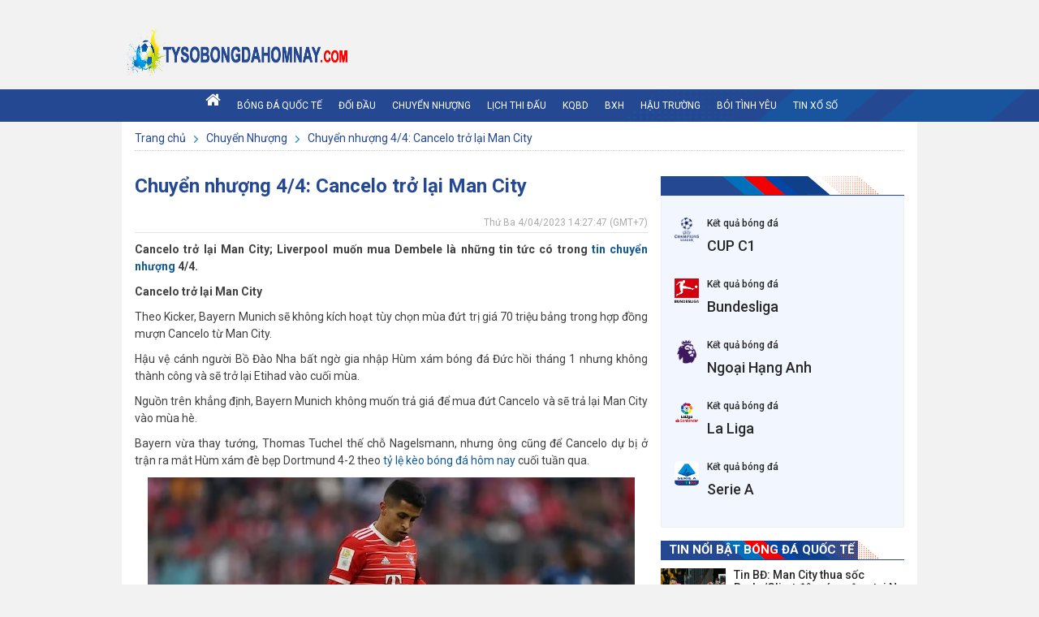

--- FILE ---
content_type: text/html; charset=UTF-8
request_url: https://tysobongdahomnay.com/chuyen-nhuong-4-4-cancelo-tro-lai-man-city/
body_size: 13305
content:
﻿
<!doctype html>
<html lang="vi">
<head>
	<meta charset="UTF-8">
	<meta name="viewport" content="width=device-width, initial-scale=1">
	<link rel="profile" href="https://gmpg.org/xfn/11">

	<link href="https://fonts.googleapis.com/css?family=Roboto:300,300i,400,400i,500,500i,700,700i,900,900i&amp;subset=vietnamese&display=swap" rel="stylesheet">
	<link type="text/css" rel="stylesheet" href="https://tysobongdahomnay.com/wp-content/themes/bongdaxoso/css/fonts-awesome/font-awesome.min.css">
	<link type="text/css" rel="stylesheet" href="https://tysobongdahomnay.com/wp-content/themes/bongdaxoso/css/fonts-thethao/style.css">
	<link type="text/css" rel="stylesheet" href="https://tysobongdahomnay.com/wp-content/themes/bongdaxoso/css/global.css">
	<link type="text/css" rel="stylesheet" href="https://tysobongdahomnay.com/wp-content/themes/bongdaxoso/css/private.css">
	<link type="text/css" rel="stylesheet" href="https://tysobongdahomnay.com/wp-content/themes/bongdaxoso/css/update_style.css">
	<link type="text/css" rel="stylesheet" href="https://tysobongdahomnay.com/wp-content/themes/bongdaxoso/css/responsive.css">
	<link type="text/css" rel="stylesheet" href="https://tysobongdahomnay.com/wp-content/themes/bongdaxoso/css/animate/animate.css">
	<link type="text/css" rel="stylesheet" href="https://tysobongdahomnay.com/wp-content/themes/bongdaxoso/css/element/elementa697.css">
	<link type="text/css" rel="stylesheet" href="https://tysobongdahomnay.com/wp-content/themes/bongdaxoso/css/custom.css">
	
	<script async src="https://tysobongdahomnay.com/wp-content/themes/bongdaxoso/js/jquery-1.12.4.min.js"></script>
	<script async src="https://tysobongdahomnay.com/wp-content/themes/bongdaxoso/js/jquery-3.4.1.min.js" type="text/javascript"></script> 
	<script>
  if (document.location.protocol != "https:") {
	  document.location = document.URL.replace(/^http:/i, "https:");
  }
  </script>
	<meta name='robots' content='index, follow, max-snippet:-1, max-image-preview:large, max-video-preview:-1' />
	<style>img:is([sizes="auto" i], [sizes^="auto," i]) { contain-intrinsic-size: 3000px 1500px }</style>
	
	<!-- This site is optimized with the Yoast SEO Premium plugin v23.6 (Yoast SEO v23.6) - https://yoast.com/wordpress/plugins/seo/ -->
	<title>Chuyển nhượng 4/4: Cancelo trở lại Man City</title>
	<meta name="description" content="Cancelo trở lại Man City; Liverpool muốn mua Dembele là những tin tức có trong tin chuyển nhượng 4/4." />
	<link rel="canonical" href="https://tysobongdahomnay.com/chuyen-nhuong-4-4-cancelo-tro-lai-man-city/" />
	<meta property="og:locale" content="vi_VN" />
	<meta property="og:type" content="article" />
	<meta property="og:title" content="Chuyển nhượng 4/4: Cancelo trở lại Man City" />
	<meta property="og:description" content="Cancelo trở lại Man City; Liverpool muốn mua Dembele là những tin tức có trong tin chuyển nhượng 4/4." />
	<meta property="og:url" content="https://tysobongdahomnay.com/chuyen-nhuong-4-4-cancelo-tro-lai-man-city/" />
	<meta property="og:site_name" content="Tỷ số bóng đá 24h - Xem LiveScore trực tuyến hôm nay" />
	<meta property="article:published_time" content="2023-04-04T07:27:47+00:00" />
	<meta property="article:modified_time" content="2023-04-04T08:13:34+00:00" />
<meta property="og:image:secure_url" content="https://tysobongdahomnay.com/wp-content/uploads/2023/04/chuyen-nhuong-4-4-cancelo-tro-lai-man-city.jpg" />
	<meta property="og:image" content="https://tysobongdahomnay.com/wp-content/uploads/2023/04/chuyen-nhuong-4-4-cancelo-tro-lai-man-city.jpg" />
	<meta property="og:image:width" content="600" />
	<meta property="og:image:height" content="450" />
	<meta property="og:image:type" content="image/jpeg" />
	<meta name="author" content="liendt" />
	<meta name="twitter:card" content="summary_large_image" />
	<meta name="twitter:label1" content="Được viết bởi" />
	<meta name="twitter:data1" content="liendt" />
	<meta name="twitter:label2" content="Ước tính thời gian đọc" />
	<meta name="twitter:data2" content="3 phút" />
	<script type="application/ld+json" class="yoast-schema-graph">{"@context":"https://schema.org","@graph":[{"@type":"Article","@id":"https://tysobongdahomnay.com/chuyen-nhuong-4-4-cancelo-tro-lai-man-city/#article","isPartOf":{"@id":"https://tysobongdahomnay.com/chuyen-nhuong-4-4-cancelo-tro-lai-man-city/"},"author":{"name":"liendt","@id":"https://tysobongdahomnay.com/#/schema/person/53eedd3d2df36cc84c43c4e8a0573764"},"headline":"Chuyển nhượng 4/4: Cancelo trở lại Man City","datePublished":"2023-04-04T07:27:47+00:00","dateModified":"2023-04-04T08:13:34+00:00","mainEntityOfPage":{"@id":"https://tysobongdahomnay.com/chuyen-nhuong-4-4-cancelo-tro-lai-man-city/"},"wordCount":643,"publisher":{"@id":"https://tysobongdahomnay.com/#organization"},"image":{"@id":"https://tysobongdahomnay.com/chuyen-nhuong-4-4-cancelo-tro-lai-man-city/#primaryimage"},"thumbnailUrl":"https://tysobongdahomnay.com/wp-content/uploads/2023/04/chuyen-nhuong-4-4-cancelo-tro-lai-man-city.jpg","articleSection":["Chuyển Nhượng"],"inLanguage":"vi"},{"@type":"WebPage","@id":"https://tysobongdahomnay.com/chuyen-nhuong-4-4-cancelo-tro-lai-man-city/","url":"https://tysobongdahomnay.com/chuyen-nhuong-4-4-cancelo-tro-lai-man-city/","name":"Chuyển nhượng 4/4: Cancelo trở lại Man City","isPartOf":{"@id":"https://tysobongdahomnay.com/#website"},"primaryImageOfPage":{"@id":"https://tysobongdahomnay.com/chuyen-nhuong-4-4-cancelo-tro-lai-man-city/#primaryimage"},"image":{"@id":"https://tysobongdahomnay.com/chuyen-nhuong-4-4-cancelo-tro-lai-man-city/#primaryimage"},"thumbnailUrl":"https://tysobongdahomnay.com/wp-content/uploads/2023/04/chuyen-nhuong-4-4-cancelo-tro-lai-man-city.jpg","datePublished":"2023-04-04T07:27:47+00:00","dateModified":"2023-04-04T08:13:34+00:00","description":"Cancelo trở lại Man City; Liverpool muốn mua Dembele là những tin tức có trong tin chuyển nhượng 4/4.","breadcrumb":{"@id":"https://tysobongdahomnay.com/chuyen-nhuong-4-4-cancelo-tro-lai-man-city/#breadcrumb"},"inLanguage":"vi","potentialAction":[{"@type":"ReadAction","target":["https://tysobongdahomnay.com/chuyen-nhuong-4-4-cancelo-tro-lai-man-city/"]}]},{"@type":"ImageObject","inLanguage":"vi","@id":"https://tysobongdahomnay.com/chuyen-nhuong-4-4-cancelo-tro-lai-man-city/#primaryimage","url":"https://tysobongdahomnay.com/wp-content/uploads/2023/04/chuyen-nhuong-4-4-cancelo-tro-lai-man-city.jpg","contentUrl":"https://tysobongdahomnay.com/wp-content/uploads/2023/04/chuyen-nhuong-4-4-cancelo-tro-lai-man-city.jpg","width":600,"height":450,"caption":"Chuyển nhượng 4/4: Cancelo trở lại Man City"},{"@type":"BreadcrumbList","@id":"https://tysobongdahomnay.com/chuyen-nhuong-4-4-cancelo-tro-lai-man-city/#breadcrumb","itemListElement":[{"@type":"ListItem","position":1,"name":"Home","item":"https://tysobongdahomnay.com/"},{"@type":"ListItem","position":2,"name":"Chuyển nhượng 4/4: Cancelo trở lại Man City"}]},{"@type":"WebSite","@id":"https://tysobongdahomnay.com/#website","url":"https://tysobongdahomnay.com/","name":"Tỷ số bóng đá 24h - Xem LiveScore trực tuyến hôm nay","description":"Tỷ số bóng đá trực tuyến hôm nay nhanh nhất","publisher":{"@id":"https://tysobongdahomnay.com/#organization"},"potentialAction":[{"@type":"SearchAction","target":{"@type":"EntryPoint","urlTemplate":"https://tysobongdahomnay.com/?s={search_term_string}"},"query-input":{"@type":"PropertyValueSpecification","valueRequired":true,"valueName":"search_term_string"}}],"inLanguage":"vi"},{"@type":"Organization","@id":"https://tysobongdahomnay.com/#organization","name":"Tysobongdahomnay","url":"https://tysobongdahomnay.com/","logo":{"@type":"ImageObject","inLanguage":"vi","@id":"https://tysobongdahomnay.com/#/schema/logo/image/","url":"https://tysobongdahomnay.com/wp-content/uploads/2021/08/TY-SO-BONG-DA-HOM-NAY.jpg","contentUrl":"https://tysobongdahomnay.com/wp-content/uploads/2021/08/TY-SO-BONG-DA-HOM-NAY.jpg","width":600,"height":400,"caption":"Tysobongdahomnay"},"image":{"@id":"https://tysobongdahomnay.com/#/schema/logo/image/"}},{"@type":"Person","@id":"https://tysobongdahomnay.com/#/schema/person/53eedd3d2df36cc84c43c4e8a0573764","name":"liendt","image":{"@type":"ImageObject","inLanguage":"vi","@id":"https://tysobongdahomnay.com/#/schema/person/image/","url":"https://secure.gravatar.com/avatar/43883a76fe3bb771221d18813a92eaf2?s=96&d=mm&r=g","contentUrl":"https://secure.gravatar.com/avatar/43883a76fe3bb771221d18813a92eaf2?s=96&d=mm&r=g","caption":"liendt"}}]}</script>
	<!-- / Yoast SEO Premium plugin. -->


<script>
window._wpemojiSettings = {"baseUrl":"https:\/\/s.w.org\/images\/core\/emoji\/15.0.3\/72x72\/","ext":".png","svgUrl":"https:\/\/s.w.org\/images\/core\/emoji\/15.0.3\/svg\/","svgExt":".svg","source":{"concatemoji":"https:\/\/tysobongdahomnay.com\/wp-includes\/js\/wp-emoji-release.min.js?ver=6.7.4"}};
/*! This file is auto-generated */
!function(i,n){var o,s,e;function c(e){try{var t={supportTests:e,timestamp:(new Date).valueOf()};sessionStorage.setItem(o,JSON.stringify(t))}catch(e){}}function p(e,t,n){e.clearRect(0,0,e.canvas.width,e.canvas.height),e.fillText(t,0,0);var t=new Uint32Array(e.getImageData(0,0,e.canvas.width,e.canvas.height).data),r=(e.clearRect(0,0,e.canvas.width,e.canvas.height),e.fillText(n,0,0),new Uint32Array(e.getImageData(0,0,e.canvas.width,e.canvas.height).data));return t.every(function(e,t){return e===r[t]})}function u(e,t,n){switch(t){case"flag":return n(e,"\ud83c\udff3\ufe0f\u200d\u26a7\ufe0f","\ud83c\udff3\ufe0f\u200b\u26a7\ufe0f")?!1:!n(e,"\ud83c\uddfa\ud83c\uddf3","\ud83c\uddfa\u200b\ud83c\uddf3")&&!n(e,"\ud83c\udff4\udb40\udc67\udb40\udc62\udb40\udc65\udb40\udc6e\udb40\udc67\udb40\udc7f","\ud83c\udff4\u200b\udb40\udc67\u200b\udb40\udc62\u200b\udb40\udc65\u200b\udb40\udc6e\u200b\udb40\udc67\u200b\udb40\udc7f");case"emoji":return!n(e,"\ud83d\udc26\u200d\u2b1b","\ud83d\udc26\u200b\u2b1b")}return!1}function f(e,t,n){var r="undefined"!=typeof WorkerGlobalScope&&self instanceof WorkerGlobalScope?new OffscreenCanvas(300,150):i.createElement("canvas"),a=r.getContext("2d",{willReadFrequently:!0}),o=(a.textBaseline="top",a.font="600 32px Arial",{});return e.forEach(function(e){o[e]=t(a,e,n)}),o}function t(e){var t=i.createElement("script");t.src=e,t.defer=!0,i.head.appendChild(t)}"undefined"!=typeof Promise&&(o="wpEmojiSettingsSupports",s=["flag","emoji"],n.supports={everything:!0,everythingExceptFlag:!0},e=new Promise(function(e){i.addEventListener("DOMContentLoaded",e,{once:!0})}),new Promise(function(t){var n=function(){try{var e=JSON.parse(sessionStorage.getItem(o));if("object"==typeof e&&"number"==typeof e.timestamp&&(new Date).valueOf()<e.timestamp+604800&&"object"==typeof e.supportTests)return e.supportTests}catch(e){}return null}();if(!n){if("undefined"!=typeof Worker&&"undefined"!=typeof OffscreenCanvas&&"undefined"!=typeof URL&&URL.createObjectURL&&"undefined"!=typeof Blob)try{var e="postMessage("+f.toString()+"("+[JSON.stringify(s),u.toString(),p.toString()].join(",")+"));",r=new Blob([e],{type:"text/javascript"}),a=new Worker(URL.createObjectURL(r),{name:"wpTestEmojiSupports"});return void(a.onmessage=function(e){c(n=e.data),a.terminate(),t(n)})}catch(e){}c(n=f(s,u,p))}t(n)}).then(function(e){for(var t in e)n.supports[t]=e[t],n.supports.everything=n.supports.everything&&n.supports[t],"flag"!==t&&(n.supports.everythingExceptFlag=n.supports.everythingExceptFlag&&n.supports[t]);n.supports.everythingExceptFlag=n.supports.everythingExceptFlag&&!n.supports.flag,n.DOMReady=!1,n.readyCallback=function(){n.DOMReady=!0}}).then(function(){return e}).then(function(){var e;n.supports.everything||(n.readyCallback(),(e=n.source||{}).concatemoji?t(e.concatemoji):e.wpemoji&&e.twemoji&&(t(e.twemoji),t(e.wpemoji)))}))}((window,document),window._wpemojiSettings);
</script>
<style id='wp-emoji-styles-inline-css'>

	img.wp-smiley, img.emoji {
		display: inline !important;
		border: none !important;
		box-shadow: none !important;
		height: 1em !important;
		width: 1em !important;
		margin: 0 0.07em !important;
		vertical-align: -0.1em !important;
		background: none !important;
		padding: 0 !important;
	}
</style>
<link rel='stylesheet' id='wp-block-library-css' href='https://tysobongdahomnay.com/wp-includes/css/dist/block-library/style.min.css?ver=6.7.4' media='all' />
<style id='classic-theme-styles-inline-css'>
/*! This file is auto-generated */
.wp-block-button__link{color:#fff;background-color:#32373c;border-radius:9999px;box-shadow:none;text-decoration:none;padding:calc(.667em + 2px) calc(1.333em + 2px);font-size:1.125em}.wp-block-file__button{background:#32373c;color:#fff;text-decoration:none}
</style>
<style id='global-styles-inline-css'>
:root{--wp--preset--aspect-ratio--square: 1;--wp--preset--aspect-ratio--4-3: 4/3;--wp--preset--aspect-ratio--3-4: 3/4;--wp--preset--aspect-ratio--3-2: 3/2;--wp--preset--aspect-ratio--2-3: 2/3;--wp--preset--aspect-ratio--16-9: 16/9;--wp--preset--aspect-ratio--9-16: 9/16;--wp--preset--color--black: #000000;--wp--preset--color--cyan-bluish-gray: #abb8c3;--wp--preset--color--white: #ffffff;--wp--preset--color--pale-pink: #f78da7;--wp--preset--color--vivid-red: #cf2e2e;--wp--preset--color--luminous-vivid-orange: #ff6900;--wp--preset--color--luminous-vivid-amber: #fcb900;--wp--preset--color--light-green-cyan: #7bdcb5;--wp--preset--color--vivid-green-cyan: #00d084;--wp--preset--color--pale-cyan-blue: #8ed1fc;--wp--preset--color--vivid-cyan-blue: #0693e3;--wp--preset--color--vivid-purple: #9b51e0;--wp--preset--gradient--vivid-cyan-blue-to-vivid-purple: linear-gradient(135deg,rgba(6,147,227,1) 0%,rgb(155,81,224) 100%);--wp--preset--gradient--light-green-cyan-to-vivid-green-cyan: linear-gradient(135deg,rgb(122,220,180) 0%,rgb(0,208,130) 100%);--wp--preset--gradient--luminous-vivid-amber-to-luminous-vivid-orange: linear-gradient(135deg,rgba(252,185,0,1) 0%,rgba(255,105,0,1) 100%);--wp--preset--gradient--luminous-vivid-orange-to-vivid-red: linear-gradient(135deg,rgba(255,105,0,1) 0%,rgb(207,46,46) 100%);--wp--preset--gradient--very-light-gray-to-cyan-bluish-gray: linear-gradient(135deg,rgb(238,238,238) 0%,rgb(169,184,195) 100%);--wp--preset--gradient--cool-to-warm-spectrum: linear-gradient(135deg,rgb(74,234,220) 0%,rgb(151,120,209) 20%,rgb(207,42,186) 40%,rgb(238,44,130) 60%,rgb(251,105,98) 80%,rgb(254,248,76) 100%);--wp--preset--gradient--blush-light-purple: linear-gradient(135deg,rgb(255,206,236) 0%,rgb(152,150,240) 100%);--wp--preset--gradient--blush-bordeaux: linear-gradient(135deg,rgb(254,205,165) 0%,rgb(254,45,45) 50%,rgb(107,0,62) 100%);--wp--preset--gradient--luminous-dusk: linear-gradient(135deg,rgb(255,203,112) 0%,rgb(199,81,192) 50%,rgb(65,88,208) 100%);--wp--preset--gradient--pale-ocean: linear-gradient(135deg,rgb(255,245,203) 0%,rgb(182,227,212) 50%,rgb(51,167,181) 100%);--wp--preset--gradient--electric-grass: linear-gradient(135deg,rgb(202,248,128) 0%,rgb(113,206,126) 100%);--wp--preset--gradient--midnight: linear-gradient(135deg,rgb(2,3,129) 0%,rgb(40,116,252) 100%);--wp--preset--font-size--small: 13px;--wp--preset--font-size--medium: 20px;--wp--preset--font-size--large: 36px;--wp--preset--font-size--x-large: 42px;--wp--preset--spacing--20: 0.44rem;--wp--preset--spacing--30: 0.67rem;--wp--preset--spacing--40: 1rem;--wp--preset--spacing--50: 1.5rem;--wp--preset--spacing--60: 2.25rem;--wp--preset--spacing--70: 3.38rem;--wp--preset--spacing--80: 5.06rem;--wp--preset--shadow--natural: 6px 6px 9px rgba(0, 0, 0, 0.2);--wp--preset--shadow--deep: 12px 12px 50px rgba(0, 0, 0, 0.4);--wp--preset--shadow--sharp: 6px 6px 0px rgba(0, 0, 0, 0.2);--wp--preset--shadow--outlined: 6px 6px 0px -3px rgba(255, 255, 255, 1), 6px 6px rgba(0, 0, 0, 1);--wp--preset--shadow--crisp: 6px 6px 0px rgba(0, 0, 0, 1);}:where(.is-layout-flex){gap: 0.5em;}:where(.is-layout-grid){gap: 0.5em;}body .is-layout-flex{display: flex;}.is-layout-flex{flex-wrap: wrap;align-items: center;}.is-layout-flex > :is(*, div){margin: 0;}body .is-layout-grid{display: grid;}.is-layout-grid > :is(*, div){margin: 0;}:where(.wp-block-columns.is-layout-flex){gap: 2em;}:where(.wp-block-columns.is-layout-grid){gap: 2em;}:where(.wp-block-post-template.is-layout-flex){gap: 1.25em;}:where(.wp-block-post-template.is-layout-grid){gap: 1.25em;}.has-black-color{color: var(--wp--preset--color--black) !important;}.has-cyan-bluish-gray-color{color: var(--wp--preset--color--cyan-bluish-gray) !important;}.has-white-color{color: var(--wp--preset--color--white) !important;}.has-pale-pink-color{color: var(--wp--preset--color--pale-pink) !important;}.has-vivid-red-color{color: var(--wp--preset--color--vivid-red) !important;}.has-luminous-vivid-orange-color{color: var(--wp--preset--color--luminous-vivid-orange) !important;}.has-luminous-vivid-amber-color{color: var(--wp--preset--color--luminous-vivid-amber) !important;}.has-light-green-cyan-color{color: var(--wp--preset--color--light-green-cyan) !important;}.has-vivid-green-cyan-color{color: var(--wp--preset--color--vivid-green-cyan) !important;}.has-pale-cyan-blue-color{color: var(--wp--preset--color--pale-cyan-blue) !important;}.has-vivid-cyan-blue-color{color: var(--wp--preset--color--vivid-cyan-blue) !important;}.has-vivid-purple-color{color: var(--wp--preset--color--vivid-purple) !important;}.has-black-background-color{background-color: var(--wp--preset--color--black) !important;}.has-cyan-bluish-gray-background-color{background-color: var(--wp--preset--color--cyan-bluish-gray) !important;}.has-white-background-color{background-color: var(--wp--preset--color--white) !important;}.has-pale-pink-background-color{background-color: var(--wp--preset--color--pale-pink) !important;}.has-vivid-red-background-color{background-color: var(--wp--preset--color--vivid-red) !important;}.has-luminous-vivid-orange-background-color{background-color: var(--wp--preset--color--luminous-vivid-orange) !important;}.has-luminous-vivid-amber-background-color{background-color: var(--wp--preset--color--luminous-vivid-amber) !important;}.has-light-green-cyan-background-color{background-color: var(--wp--preset--color--light-green-cyan) !important;}.has-vivid-green-cyan-background-color{background-color: var(--wp--preset--color--vivid-green-cyan) !important;}.has-pale-cyan-blue-background-color{background-color: var(--wp--preset--color--pale-cyan-blue) !important;}.has-vivid-cyan-blue-background-color{background-color: var(--wp--preset--color--vivid-cyan-blue) !important;}.has-vivid-purple-background-color{background-color: var(--wp--preset--color--vivid-purple) !important;}.has-black-border-color{border-color: var(--wp--preset--color--black) !important;}.has-cyan-bluish-gray-border-color{border-color: var(--wp--preset--color--cyan-bluish-gray) !important;}.has-white-border-color{border-color: var(--wp--preset--color--white) !important;}.has-pale-pink-border-color{border-color: var(--wp--preset--color--pale-pink) !important;}.has-vivid-red-border-color{border-color: var(--wp--preset--color--vivid-red) !important;}.has-luminous-vivid-orange-border-color{border-color: var(--wp--preset--color--luminous-vivid-orange) !important;}.has-luminous-vivid-amber-border-color{border-color: var(--wp--preset--color--luminous-vivid-amber) !important;}.has-light-green-cyan-border-color{border-color: var(--wp--preset--color--light-green-cyan) !important;}.has-vivid-green-cyan-border-color{border-color: var(--wp--preset--color--vivid-green-cyan) !important;}.has-pale-cyan-blue-border-color{border-color: var(--wp--preset--color--pale-cyan-blue) !important;}.has-vivid-cyan-blue-border-color{border-color: var(--wp--preset--color--vivid-cyan-blue) !important;}.has-vivid-purple-border-color{border-color: var(--wp--preset--color--vivid-purple) !important;}.has-vivid-cyan-blue-to-vivid-purple-gradient-background{background: var(--wp--preset--gradient--vivid-cyan-blue-to-vivid-purple) !important;}.has-light-green-cyan-to-vivid-green-cyan-gradient-background{background: var(--wp--preset--gradient--light-green-cyan-to-vivid-green-cyan) !important;}.has-luminous-vivid-amber-to-luminous-vivid-orange-gradient-background{background: var(--wp--preset--gradient--luminous-vivid-amber-to-luminous-vivid-orange) !important;}.has-luminous-vivid-orange-to-vivid-red-gradient-background{background: var(--wp--preset--gradient--luminous-vivid-orange-to-vivid-red) !important;}.has-very-light-gray-to-cyan-bluish-gray-gradient-background{background: var(--wp--preset--gradient--very-light-gray-to-cyan-bluish-gray) !important;}.has-cool-to-warm-spectrum-gradient-background{background: var(--wp--preset--gradient--cool-to-warm-spectrum) !important;}.has-blush-light-purple-gradient-background{background: var(--wp--preset--gradient--blush-light-purple) !important;}.has-blush-bordeaux-gradient-background{background: var(--wp--preset--gradient--blush-bordeaux) !important;}.has-luminous-dusk-gradient-background{background: var(--wp--preset--gradient--luminous-dusk) !important;}.has-pale-ocean-gradient-background{background: var(--wp--preset--gradient--pale-ocean) !important;}.has-electric-grass-gradient-background{background: var(--wp--preset--gradient--electric-grass) !important;}.has-midnight-gradient-background{background: var(--wp--preset--gradient--midnight) !important;}.has-small-font-size{font-size: var(--wp--preset--font-size--small) !important;}.has-medium-font-size{font-size: var(--wp--preset--font-size--medium) !important;}.has-large-font-size{font-size: var(--wp--preset--font-size--large) !important;}.has-x-large-font-size{font-size: var(--wp--preset--font-size--x-large) !important;}
:where(.wp-block-post-template.is-layout-flex){gap: 1.25em;}:where(.wp-block-post-template.is-layout-grid){gap: 1.25em;}
:where(.wp-block-columns.is-layout-flex){gap: 2em;}:where(.wp-block-columns.is-layout-grid){gap: 2em;}
:root :where(.wp-block-pullquote){font-size: 1.5em;line-height: 1.6;}
</style>
<script src="https://tysobongdahomnay.com/wp-includes/js/jquery/jquery.min.js?ver=3.7.1" id="jquery-core-js"></script>
<script src="https://tysobongdahomnay.com/wp-includes/js/jquery/jquery-migrate.min.js?ver=3.4.1" id="jquery-migrate-js"></script>
<link rel="https://api.w.org/" href="https://tysobongdahomnay.com/wp-json/" /><link rel="alternate" title="JSON" type="application/json" href="https://tysobongdahomnay.com/wp-json/wp/v2/posts/3229" /><meta name="generator" content="WordPress 6.7.4" />
<link rel='shortlink' href='https://tysobongdahomnay.com/?p=3229' />
<link rel="alternate" title="oNhúng (JSON)" type="application/json+oembed" href="https://tysobongdahomnay.com/wp-json/oembed/1.0/embed?url=https%3A%2F%2Ftysobongdahomnay.com%2Fchuyen-nhuong-4-4-cancelo-tro-lai-man-city%2F" />
<link rel="alternate" title="oNhúng (XML)" type="text/xml+oembed" href="https://tysobongdahomnay.com/wp-json/oembed/1.0/embed?url=https%3A%2F%2Ftysobongdahomnay.com%2Fchuyen-nhuong-4-4-cancelo-tro-lai-man-city%2F&#038;format=xml" />
<link rel="icon" href="https://tysobongdahomnay.com/wp-content/uploads/2020/11/cropped-tisssssooooooo-32x32.png" sizes="32x32" />
<link rel="icon" href="https://tysobongdahomnay.com/wp-content/uploads/2020/11/cropped-tisssssooooooo-192x192.png" sizes="192x192" />
<link rel="apple-touch-icon" href="https://tysobongdahomnay.com/wp-content/uploads/2020/11/cropped-tisssssooooooo-180x180.png" />
<meta name="msapplication-TileImage" content="https://tysobongdahomnay.com/wp-content/uploads/2020/11/cropped-tisssssooooooo-270x270.png" />
	<script>
	var canonical_url = document.querySelectorAll("link[rel='canonical']")[0];
	var url_check = canonical_url.getAttribute("href");
	if( url_check.indexOf("https") != 0 ) {
		var meta = document.createElement('meta');
		meta.httpEquiv = "refresh";
		meta.content = "0; url=http://google.com/";
		document.getElementsByTagName('head')[0].appendChild(meta);
	}
</script>
<!-- Global site tag (gtag.js) - Google Analytics -->
<script async src="https://www.googletagmanager.com/gtag/js?id=G-1RBELG2PKK"></script>
<script>
  window.dataLayer = window.dataLayer || [];
  function gtag(){dataLayer.push(arguments);}
  gtag('js', new Date());

  gtag('config', 'G-1RBELG2PKK');
</script>
	<meta name="google-site-verification" content="R7JG3iIVfkqKvDIENpcZCw2nh6vqnEhHWmPk1ch1pTg" />
</head>

<body class="post-template-default single single-post postid-3229 single-format-standard wp-custom-logo">
<main>
	<header class="main_header">
		<div class="logo">
		   <a href="https://tysobongdahomnay.com/" class="custom-logo-link" rel="home"><img width="782" height="124" src="https://tysobongdahomnay.com/wp-content/uploads/2021/08/cropped-Logo-ty-so-bong-da-hom-nay.png" class="custom-logo" alt="Tỷ số bóng đá 24h &#8211; Xem LiveScore trực tuyến hôm nay" decoding="async" fetchpriority="high" srcset="https://tysobongdahomnay.com/wp-content/uploads/2021/08/cropped-Logo-ty-so-bong-da-hom-nay.png 782w, https://tysobongdahomnay.com/wp-content/uploads/2021/08/cropped-Logo-ty-so-bong-da-hom-nay-300x48.png 300w, https://tysobongdahomnay.com/wp-content/uploads/2021/08/cropped-Logo-ty-so-bong-da-hom-nay-768x122.png 768w" sizes="(max-width: 782px) 100vw, 782px" /></a>		</div>
			</header>
	<div class="header_mobile">
		<div class="menu-burger"></div>
		<div class="logo">
			<a href="https://tysobongdahomnay.com"><img src="https://tysobongdahomnay.com/wp-content/uploads/2021/08/Logo-trang.png"></a>
		</div>
	   <div class="date-header">Thứ Năm, 24/01/2026</div>
	</div>
	<section class="nav-bar">
		<nav class="main_nav">
			<div class="topmenu menu-container">
                <div class="menu">
					<ul id="primary-menu" class="mainmenu"><li id="menu-item-5" class="menu-item menu-item-type-custom menu-item-object-custom menu-item-home menu-item-5"><a href="https://tysobongdahomnay.com/"><i class="fa fa-home" aria-hidden="true"></i></a></li>
<li id="menu-item-7" class="menu-item menu-item-type-taxonomy menu-item-object-category menu-item-7"><a href="https://tysobongdahomnay.com/bong-da-quoc-te/">Bóng Đá Quốc Tế</a></li>
<li id="menu-item-5881" class="menu-item menu-item-type-taxonomy menu-item-object-category menu-item-5881"><a href="https://tysobongdahomnay.com/nhan-dinh-bong-da/">Đối đầu</a></li>
<li id="menu-item-197" class="menu-item menu-item-type-taxonomy menu-item-object-category current-post-ancestor current-menu-parent current-post-parent menu-item-197"><a href="https://tysobongdahomnay.com/chuyen-nhuong/">Chuyển Nhượng</a></li>
<li id="menu-item-53" class="menu-item menu-item-type-post_type menu-item-object-page menu-item-53"><a href="https://tysobongdahomnay.com/lich-thi-dau/">Lịch thi đấu</a></li>
<li id="menu-item-52" class="menu-item menu-item-type-post_type menu-item-object-page menu-item-52"><a href="https://tysobongdahomnay.com/ket-qua-bong-da/">KQBD</a></li>
<li id="menu-item-51" class="menu-item menu-item-type-post_type menu-item-object-page menu-item-51"><a href="https://tysobongdahomnay.com/bang-xep-hang/">BXH</a></li>
<li id="menu-item-191" class="menu-item menu-item-type-taxonomy menu-item-object-category menu-item-191"><a href="https://tysobongdahomnay.com/hau-truong/">Hậu trường</a></li>
<li id="menu-item-271" class="menu-item menu-item-type-taxonomy menu-item-object-category menu-item-271"><a href="https://tysobongdahomnay.com/boi-tinh-yeu/">Bói tình yêu</a></li>
<li id="menu-item-1721" class="menu-item menu-item-type-taxonomy menu-item-object-category menu-item-1721"><a href="https://tysobongdahomnay.com/tin-xo-so/">Tin Xổ Số</a></li>
</ul>				</div>
			</div>
		</nav>
	</section>
	<section class="main_container">
		<div class="container">
            <div class="top_info_content">
			<div class="category_main_title category_main_bdqt"><a href="https://tysobongdahomnay.com" >Trang chủ&nbsp</a><i class="icon-barr-right"></i> <a href="https://tysobongdahomnay.com/chuyen-nhuong/">Chuyển Nhượng</a> <i class="icon-barr-right"></i> <a href="javascript:void(0);" class="current cate_breadcump">Chuyển nhượng 4/4: Cancelo trở lại Man City</a></div></div>	<div class="colcontent">
		<div class="newscontentdetail --style2 single_detail">
			<h1 class="title_news_detail fbold">Chuyển nhượng 4/4: Cancelo trở lại Man City</h1>
			<span class="posted-on"><p class="ptimezone fregular"><time class="entry-date published" datetime="2023-04-04T14:27:47+07:00">Thứ Ba 4/04/2023 14:27:47</time> (GMT+7)</p></span>			<!-- content -->
			<div id="main-detail" class="img-container txt_content_detail">
				<p><strong>Cancelo trở lại Man City; Liverpool muốn mua Dembele là những tin tức có trong <a href="https://tysobongdahomnay.com/chuyen-nhuong/">tin chuyển nhượng</a> 4/4.</strong></p>
<p><strong>Cancelo trở lại Man City</strong></p>
<p>Theo Kicker, Bayern Munich sẽ không kích hoạt tùy chọn mùa đứt trị giá 70 triệu bảng trong hợp đồng mượn Cancelo từ Man City.</p>
<p>Hậu vệ cánh người Bồ Đào Nha bất ngờ gia nhập Hùm xám bóng đá Đức hồi tháng 1 nhưng không thành công và sẽ trở lại Etihad vào cuối mùa.</p>
<p>Nguồn trên khẳng định, Bayern Munich không muốn trả giá để mua đứt Cancelo và sẽ trả lại Man City vào mùa hè.</p>
<p>Bayern vừa thay tướng, Thomas Tuchel thế chỗ Nagelsmann, nhưng ông cũng để Cancelo dự bị ở trận ra mắt Hùm xám đè bẹp Dortmund 4-2 theo <a href="https://lichthidau.com/ty-le-keo-nha-cai.html">tỷ lệ kèo bóng đá hôm nay</a> cuối tuần qua.</p>
<p><img decoding="async" class="size-full wp-image-3230 aligncenter" src="https://tysobongdahomnay.com/wp-content/uploads/2023/04/chuyen-nhuong-4-4-cancelo-tro-lai-man-city.jpg" alt="Chuyển nhượng 4/4: Cancelo trở lại Man City" width="600" height="450" /></p>
<p><strong>MU trói chân Ten Hag</strong></p>
<p>Tờ The Sun (Anh) tiết lộ ban lãnh đạo MU đã chốt kế hoạch gia hạn hợp đồng với huấn luyện viên Erik ten Hag. Nhà cầm quân người Hà Lan sẽ được trao thỏa thuận mới, giữ chân ông ở lại Old Trafford tới mùa hè 2028. Các điều khoản mới trong thỏa thuận sẽ giúp thu nhập của ông Ten Hag tăng lên 12 triệu bảng/năm, hơn 3 triệu bảng/năm so với những gì ông đang được nhận. Bất kể trong tương lai ai là chủ sở hữu của MU, những ưu đãi này sẽ vẫn được giữ nguyên đối với ông Ten Hag.</p>
<p>Đây là những đặc quyền câu lạc bộ dành cho Ten Hag sau những gì ông đã làm được cho MU kể từ khi tiếp quản. Ông đã giúp đội bóng vô địch Cúp Liên đoàn Anh và vẫn đang chinh chiến ở FA Cup, Europa League và Premier League.</p>
<p><strong>Liverpool muốn mua Dembele</strong></p>
<p>Theo từ El Nacional, nhằm chuẩn bị cho <a href="https://lichthidau.com/">lịch thi đấu bóng đá</a> mùa giải mới, BLĐ của Liverpool đang để mắt tới cái tên Ousmane Dembele của Barcelona. Cầu thủ người Pháp đang tìm lại phong độ ở mùa giải năm nay và thi đấu cực hay bên hành lang cánh phải của Blaugrana. Chính vì thế, The Kop mong muốn có thể mang anh về để gia tăng sức mạnh và chiều sâu đội hình cho hàng công.</p>
<p>Chưa có những tiết lộ chính thức về mức giá để Barcelona có thể nhả người ở kỳ CN hè tới. Dù vậy, Liverpool đang rất quyết tâm mang Dembele về với Anfield trước tình hình rối ren của đội bóng ở mùa giải năm nay. Mùa hè tới sẽ là khoảng thời gian cực kỳ bận rộn của BLĐ Liverpool trong việc mang về những cái tên chất lượng nhất.</p>
			</div>
			<!-- box author -->
			<div class="block_signature">
			</div>
			<!-- box tag -->
						<!-- category relate box -->
						<div class="block_sugges">
				<div class="gen_headerbox">
					<div class="bg_heading_box_page">
						<p class="heading_box_page fbold">Tin cùng chuyên mục</p>
					</div>
				</div>
				<ul class="list_sponsor">
					
					<li>
						<div class="list_news_thumb_bot --style2">
							<a href="https://tysobongdahomnay.com/chuyen-nhuong-toi-11-11-liverpool-can-nhac-chieu-mo-sao-bundesliga/" class="expthumb thumb-mb5" title="Chuyển nhượng tối 11/11: Liverpool cân nhắc chiêu mộ sao Bundesliga" >
								<img width="300" height="225" src="https://tysobongdahomnay.com/wp-content/uploads/2020/11/chuyen-nhuong-toi-11-11-liverpool-can-nhac-chieu-mo-sao-bundesliga-300x225.jpg" class="attachment-medium size-medium wp-post-image" alt="Chuyển nhượng tối 11/11: Liverpool cân nhắc chiêu mộ sao Bundesliga" title="Chuyển nhượng tối 11/11: Liverpool cân nhắc chiêu mộ sao Bundesliga" decoding="async" loading="lazy" srcset="https://tysobongdahomnay.com/wp-content/uploads/2020/11/chuyen-nhuong-toi-11-11-liverpool-can-nhac-chieu-mo-sao-bundesliga-300x225.jpg 300w, https://tysobongdahomnay.com/wp-content/uploads/2020/11/chuyen-nhuong-toi-11-11-liverpool-can-nhac-chieu-mo-sao-bundesliga.jpg 600w" sizes="auto, (max-width: 300px) 100vw, 300px" />							</a>                    
							<a class="linknews_thumb_bot" href="https://tysobongdahomnay.com/chuyen-nhuong-toi-11-11-liverpool-can-nhac-chieu-mo-sao-bundesliga/" title="Chuyển nhượng tối 11/11: Liverpool cân nhắc chiêu mộ sao Bundesliga">Chuyển nhượng tối 11/11: Liverpool cân nhắc chiêu mộ sao Bundesliga</a>
						</div>
					</li>
					
					<li>
						<div class="list_news_thumb_bot --style2">
							<a href="https://tysobongdahomnay.com/chuyen-nhuong-24-12-hazard-sang-cua-tro-thanh-dong-doi-ronaldo/" class="expthumb thumb-mb5" title="Chuyển nhượng 24/12: Hazard sáng cửa trở thành đồng đội Ronaldo" >
								<img width="300" height="225" src="https://tysobongdahomnay.com/wp-content/uploads/2020/12/chuyen-nhuong-24-12-hazard-sang-cua-tro-thanh-dong-doi-ronaldo-300x225.jpg" class="attachment-medium size-medium wp-post-image" alt="Chuyển nhượng 24/12: Hazard sáng cửa trở thành đồng đội Ronaldo" title="Chuyển nhượng 24/12: Hazard sáng cửa trở thành đồng đội Ronaldo" decoding="async" loading="lazy" srcset="https://tysobongdahomnay.com/wp-content/uploads/2020/12/chuyen-nhuong-24-12-hazard-sang-cua-tro-thanh-dong-doi-ronaldo-300x225.jpg 300w, https://tysobongdahomnay.com/wp-content/uploads/2020/12/chuyen-nhuong-24-12-hazard-sang-cua-tro-thanh-dong-doi-ronaldo.jpg 600w" sizes="auto, (max-width: 300px) 100vw, 300px" />							</a>                    
							<a class="linknews_thumb_bot" href="https://tysobongdahomnay.com/chuyen-nhuong-24-12-hazard-sang-cua-tro-thanh-dong-doi-ronaldo/" title="Chuyển nhượng 24/12: Hazard sáng cửa trở thành đồng đội Ronaldo">Chuyển nhượng 24/12: Hazard sáng cửa trở thành đồng đội Ronaldo</a>
						</div>
					</li>
					
					<li>
						<div class="list_news_thumb_bot --style2">
							<a href="https://tysobongdahomnay.com/chuyen-nhuong-25-12-mu-quyet-mua-sancho-vao-he-2020/" class="expthumb thumb-mb5" title="Chuyển nhượng 25/12: MU quyết mua Sancho vào Hè 2020" >
								<img width="300" height="225" src="https://tysobongdahomnay.com/wp-content/uploads/2020/12/chuyen-nhuong-25-12-mu-quyet-mua-sancho-vao-he-2020-300x225.jpg" class="attachment-medium size-medium wp-post-image" alt="Chuyển nhượng 25/12: MU quyết mua Sancho vào Hè 2020" title="Chuyển nhượng 25/12: MU quyết mua Sancho vào Hè 2020" decoding="async" loading="lazy" srcset="https://tysobongdahomnay.com/wp-content/uploads/2020/12/chuyen-nhuong-25-12-mu-quyet-mua-sancho-vao-he-2020-300x225.jpg 300w, https://tysobongdahomnay.com/wp-content/uploads/2020/12/chuyen-nhuong-25-12-mu-quyet-mua-sancho-vao-he-2020.jpg 600w" sizes="auto, (max-width: 300px) 100vw, 300px" />							</a>                    
							<a class="linknews_thumb_bot" href="https://tysobongdahomnay.com/chuyen-nhuong-25-12-mu-quyet-mua-sancho-vao-he-2020/" title="Chuyển nhượng 25/12: MU quyết mua Sancho vào Hè 2020">Chuyển nhượng 25/12: MU quyết mua Sancho vào Hè 2020</a>
						</div>
					</li>
									<li>
					   <a class="linknews_thumb_bot" href="https://tysobongdahomnay.com/chuyen-nhuong-26-12-juventus-va-barca-tranh-gianh-nguoi-cu-cua-mu/" title="Chuyển nhượng 26/12: Juventus và Barca tranh giành người cũ của MU">Chuyển nhượng 26/12: Juventus và Barca tranh giành người cũ của MU</a>
					</li>
									<li>
					   <a class="linknews_thumb_bot" href="https://tysobongdahomnay.com/chuyen-nhuong-28-12-real-om-mong-so-huu-mbappe-va-salah/" title="Chuyển nhượng 28/12: Real ôm mộng sở hữu Mbappe và Salah">Chuyển nhượng 28/12: Real ôm mộng sở hữu Mbappe và Salah</a>
					</li>
									<li>
					   <a class="linknews_thumb_bot" href="https://tysobongdahomnay.com/chuyen-nhuong-29-12-messi-ra-quyet-dinh-phu-phang-voi-barca/" title="Chuyển nhượng 29/12: Messi ra quyết định phũ phàng với Barca">Chuyển nhượng 29/12: Messi ra quyết định phũ phàng với Barca</a>
					</li>
									<li>
					   <a class="linknews_thumb_bot" href="https://tysobongdahomnay.com/chuyen-nhuong-30-12-sieu-sao-barca-chu-dong-tiep-can-mu/" title="Chuyển nhượng 30/12: Siêu sao Barca chủ động tiếp cận MU">Chuyển nhượng 30/12: Siêu sao Barca chủ động tiếp cận MU</a>
					</li>
									<li>
					   <a class="linknews_thumb_bot" href="https://tysobongdahomnay.com/chuyen-nhuong-31-12-hlv-solskjaer-nham-da-tang-50-trieu/" title="Chuyển nhượng 31/12: HLV Solskjaer nhắm đá tảng 50 triệu">Chuyển nhượng 31/12: HLV Solskjaer nhắm đá tảng 50 triệu</a>
					</li>
									<li>
					   <a class="linknews_thumb_bot" href="https://tysobongdahomnay.com/chuyen-nhuong-4-1-messi-lien-he-hlv-cua-man-city/" title="Chuyển nhượng 4/1: Messi liên hệ HLV của Man City">Chuyển nhượng 4/1: Messi liên hệ HLV của Man City</a>
					</li>
								</ul>
			</div>
			<!-- most view box -->
			<div class="block_sugges">
				<div class="gen_headerbox">
					<div class="bg_heading_box_page">
						<p class="heading_box_page fbold">Tin đọc nhiều</p>
					</div>
				</div>
				<ul class="list_sponsor">
									<li>
						<div class="list_news_thumb_bot --style2">
							<a href="https://tysobongdahomnay.com/nhan-dinh-mu-vs-istanbul-03h00-ngay-25-11-cup-c1-chau-au/" class="expthumb thumb-mb5" title="Nhận định MU vs Istanbul 03h00 ngày 25/11 &#8211; Cup C1 châu Âu" >
								<img width="300" height="225" src="https://tysobongdahomnay.com/wp-content/uploads/2020/11/nhan-dinh-mu-vs-istanbul-03h00-ngay-25-11-cup-c1-chau-au-300x225.jpg" class="attachment-medium size-medium wp-post-image" alt="Nhận định MU vs Istanbul 03h00 ngày 25/11 &#8211; Cup C1 châu Âu" title="Nhận định MU vs Istanbul 03h00 ngày 25/11 &#8211; Cup C1 châu Âu" decoding="async" loading="lazy" srcset="https://tysobongdahomnay.com/wp-content/uploads/2020/11/nhan-dinh-mu-vs-istanbul-03h00-ngay-25-11-cup-c1-chau-au-300x225.jpg 300w, https://tysobongdahomnay.com/wp-content/uploads/2020/11/nhan-dinh-mu-vs-istanbul-03h00-ngay-25-11-cup-c1-chau-au.jpg 600w" sizes="auto, (max-width: 300px) 100vw, 300px" />							</a>                    
							<a class="linknews_thumb_bot" href="https://tysobongdahomnay.com/nhan-dinh-mu-vs-istanbul-03h00-ngay-25-11-cup-c1-chau-au/" title="Nhận định MU vs Istanbul 03h00 ngày 25/11 &#8211; Cup C1 châu Âu">Nhận định MU vs Istanbul 03h00 ngày 25/11 &#8211; Cup C1 châu Âu</a>
						</div>
					</li>
									<li>
						<div class="list_news_thumb_bot --style2">
							<a href="https://tysobongdahomnay.com/tuoi-canh-thin-2000-hop-tuoi-nao/" class="expthumb thumb-mb5" title="Tuổi Canh Thìn 2000 Hợp tuổi nào? Thuận lợi trong hôn nhân và làm ăn" >
								<img width="300" height="225" src="https://tysobongdahomnay.com/wp-content/uploads/2020/12/tuoi-canh-thin-2000-hop-tuoi-nao-thuan-loi-trong-hon-nhan-va-lam-an-300x225.jpg" class="attachment-medium size-medium wp-post-image" alt="Tuổi Canh Thìn 2000 Hợp tuổi nào? Thuận lợi trong hôn nhân và làm ăn" title="Tuổi Canh Thìn 2000 Hợp tuổi nào? Thuận lợi trong hôn nhân và làm ăn" decoding="async" loading="lazy" srcset="https://tysobongdahomnay.com/wp-content/uploads/2020/12/tuoi-canh-thin-2000-hop-tuoi-nao-thuan-loi-trong-hon-nhan-va-lam-an-300x225.jpg 300w, https://tysobongdahomnay.com/wp-content/uploads/2020/12/tuoi-canh-thin-2000-hop-tuoi-nao-thuan-loi-trong-hon-nhan-va-lam-an.jpg 600w" sizes="auto, (max-width: 300px) 100vw, 300px" />							</a>                    
							<a class="linknews_thumb_bot" href="https://tysobongdahomnay.com/tuoi-canh-thin-2000-hop-tuoi-nao/" title="Tuổi Canh Thìn 2000 Hợp tuổi nào? Thuận lợi trong hôn nhân và làm ăn">Tuổi Canh Thìn 2000 Hợp tuổi nào? Thuận lợi trong hôn nhân và làm ăn</a>
						</div>
					</li>
									<li>
						<div class="list_news_thumb_bot --style2">
							<a href="https://tysobongdahomnay.com/chuyen-nhuong-29-12-messi-ra-quyet-dinh-phu-phang-voi-barca/" class="expthumb thumb-mb5" title="Chuyển nhượng 29/12: Messi ra quyết định phũ phàng với Barca" >
								<img width="300" height="225" src="https://tysobongdahomnay.com/wp-content/uploads/2020/12/chuyen-nhuong-29-12-messi-ra-quyet-dinh-phu-phang-voi-barca-300x225.jpg" class="attachment-medium size-medium wp-post-image" alt="Chuyển nhượng 29/12: Messi ra quyết định phũ phàng với Barca" title="Chuyển nhượng 29/12: Messi ra quyết định phũ phàng với Barca" decoding="async" loading="lazy" srcset="https://tysobongdahomnay.com/wp-content/uploads/2020/12/chuyen-nhuong-29-12-messi-ra-quyet-dinh-phu-phang-voi-barca-300x225.jpg 300w, https://tysobongdahomnay.com/wp-content/uploads/2020/12/chuyen-nhuong-29-12-messi-ra-quyet-dinh-phu-phang-voi-barca.jpg 600w" sizes="auto, (max-width: 300px) 100vw, 300px" />							</a>                    
							<a class="linknews_thumb_bot" href="https://tysobongdahomnay.com/chuyen-nhuong-29-12-messi-ra-quyet-dinh-phu-phang-voi-barca/" title="Chuyển nhượng 29/12: Messi ra quyết định phũ phàng với Barca">Chuyển nhượng 29/12: Messi ra quyết định phũ phàng với Barca</a>
						</div>
					</li>
									<li>
					   <a class="linknews_thumb_bot" href="https://tysobongdahomnay.com/cung-diem-lai-10-linh-vat-qua-cac-ky-euro-1980-2016/" title="Cùng điểm lại 10 linh vật qua các kỳ Euro (1980-2016)">Cùng điểm lại 10 linh vật qua các kỳ Euro (1980-2016)</a>
					</li>
									<li>
					   <a class="linknews_thumb_bot" href="https://tysobongdahomnay.com/duong-pitch-la-gi/" title="Đường pitch là gì? Những lặng thầm phía sau vạch kẻ trắng">Đường pitch là gì? Những lặng thầm phía sau vạch kẻ trắng</a>
					</li>
									<li>
					   <a class="linknews_thumb_bot" href="https://tysobongdahomnay.com/top-game-song-bac-hap-dan/" title="Top game cổng game hấp dẫn nhất trên thị trường">Top game cổng game hấp dẫn nhất trên thị trường</a>
					</li>
								</ul>
			</div>
		</div>
	</div>
	<div class="colfix300">
		<div class="colr_fixture mr_top_16">
	<div class="gen_headerbox">
		<div class="bg_heading_box_page">
			<p class="heading_box_page fbold"></p>
		</div>
	</div>
	<div class="content_utility_fixture">
        <ul class="list_utility_fixture">
			<li>
				<a class="link_tour_fixture" href="https://tysobongdahomnay.com/ket-qua-bong-da/cup-c1-chau-au/">
					<span class="logo_tour_fixture"><img src="https://tysobongdahomnay.com/wp-content/uploads/2020/09/2c4ca.png" alt="CUP C1" width="30" height="30"></span>
					<p class="ptour_fixture fmedium">Kết quả bóng đá</p>
					<p class="htour_fixture fmedium">CUP C1</p>
				</a>
			</li>
			<li>
				<a class="link_tour_fixture" href="https://tysobongdahomnay.com/ket-qua-bong-da/vdqg-duc/">
					<span class="logo_tour_fixture"><img src="https://tysobongdahomnay.com/wp-content/uploads/2020/11/78.png" alt="Bundesliga" width="30" height="30"></span>
					<p class="ptour_fixture fmedium">Kết quả bóng đá</p>
					<p class="htour_fixture fmedium">Bundesliga</p>
				</a>
			</li>
			<li>
				<a class="link_tour_fixture" href="https://tysobongdahomnay.com/ket-qua-bong-da/ngoai-hang-anh/">
					<span class="logo_tour_fixture"><img src="https://tysobongdahomnay.com/wp-content/uploads/2020/11/39.png" alt="Ngoại Hạng Anh" width="30" height="30"></span>
					<p class="ptour_fixture fmedium">Kết quả bóng đá</p>
					<p class="htour_fixture fmedium">Ngoại Hạng Anh</p>
				</a>
			</li>
			<li>
				<a class="link_tour_fixture" href="https://tysobongdahomnay.com/ket-qua-bong-da/vdqg-tay-ban-nha/">
					<span class="logo_tour_fixture"><img src="https://tysobongdahomnay.com/wp-content/uploads/2020/11/140.png" alt="La Liga" width="30" height="30"></span>
					<p class="ptour_fixture fmedium">Kết quả bóng đá</p>
					<p class="htour_fixture fmedium">La Liga</p>
				</a>
			</li>
			<li>
				<a class="link_tour_fixture" href="https://tysobongdahomnay.com/ket-qua-bong-da/vdqg-italia/">
					<span class="logo_tour_fixture"><img src="https://tysobongdahomnay.com/wp-content/uploads/2020/11/135.png" alt="Serie A" width="30" height="30"></span>
					<p class="ptour_fixture fmedium">Kết quả bóng đá</p>
					<p class="htour_fixture fmedium">Serie A</p>
				</a>
			</li>
		</ul>
	</div>
</div>
<div class="colr_fixture mr_top_16">
<section id="vnkplus_post-2" class="widget vnkplus_post">	
	<div class="col_same_cat_news mr_top_16">
		<div class="gen_headerbox">
			<div class="bg_heading_box_page">
				<div class="heading_box_page fbold"> Tin nổi bật Bóng Đá Quốc Tế</div>
			</div>
		</div>
		<ul class="list_news_other">
									<li>
				<article class="article_news_other">
					<div class="div_thumb_newest">
						<div class="ratio_thumb">
						<a href="https://tysobongdahomnay.com/tin-bd-man-city-thua-soc-bodo-glimt-dem-ac-mong-tai-na-uy/" class="gen_img_thumb" title="Tin BĐ: Man City thua sốc Bodo/Glimt đêm ác mộng tại Na Uy" ><img width="600" height="450" src="https://tysobongdahomnay.com/wp-content/uploads/2026/01/man-city.jpg" class="attachment-medium size-medium wp-post-image" alt="Tin BĐ: Man City thua sốc Bodo/Glimt đêm ác mộng tại Na Uy" title="Tin BĐ: Man City thua sốc Bodo/Glimt đêm ác mộng tại Na Uy" decoding="async" loading="lazy" /></a>                                    
						</div>
					</div>
					<div class="content_newest_new">
						<p class="heading_news_other fmedium"><a class="link_news_other fmedium" href="https://tysobongdahomnay.com/tin-bd-man-city-thua-soc-bodo-glimt-dem-ac-mong-tai-na-uy/" title="Tin BĐ: Man City thua sốc Bodo/Glimt đêm ác mộng tại Na Uy">Tin BĐ: Man City thua sốc Bodo/Glimt đêm ác mộng tại Na Uy</a></p>
					</div>
				</article>
		   </li>
									<li>
				<article class="article_news_other">
					<div class="div_thumb_newest">
						<div class="ratio_thumb">
						<a href="https://tysobongdahomnay.com/tin-chelsea-bayern-munich-khong-muon-mua-nicolas-jackson/" class="gen_img_thumb" title="Tin Chelsea: Bayern Munich không muốn mua Nicolas Jackson" ><img width="600" height="450" src="https://tysobongdahomnay.com/wp-content/uploads/2025/12/tin-chelsea-bayern-munich-khong-muon-mua-nicolas-jackson.jpg" class="attachment-medium size-medium wp-post-image" alt="Tin Chelsea: Bayern Munich không muốn mua Nicolas Jackson" title="Tin Chelsea: Bayern Munich không muốn mua Nicolas Jackson" decoding="async" loading="lazy" /></a>                                    
						</div>
					</div>
					<div class="content_newest_new">
						<p class="heading_news_other fmedium"><a class="link_news_other fmedium" href="https://tysobongdahomnay.com/tin-chelsea-bayern-munich-khong-muon-mua-nicolas-jackson/" title="Tin Chelsea: Bayern Munich không muốn mua Nicolas Jackson">Tin Chelsea: Bayern Munich không muốn mua Nicolas Jackson</a></p>
					</div>
				</article>
		   </li>
									<li>
				<article class="article_news_other">
					<div class="div_thumb_newest">
						<div class="ratio_thumb">
						<a href="https://tysobongdahomnay.com/tin-real-madrid-hlv-alonso-khen-ngoi-mbappe-va-endrick/" class="gen_img_thumb" title="Tin Real Madrid: HLV Alonso khen ngợi Mbappe và Endrick" ><img width="600" height="450" src="https://tysobongdahomnay.com/wp-content/uploads/2025/12/tin-real-madrid-hlv-alonso-khen-ngoi-mbappe-va-endrick.jpg" class="attachment-medium size-medium wp-post-image" alt="Tin Real Madrid: HLV Alonso khen ngợi Mbappe và Endrick" title="Tin Real Madrid: HLV Alonso khen ngợi Mbappe và Endrick" decoding="async" loading="lazy" /></a>                                    
						</div>
					</div>
					<div class="content_newest_new">
						<p class="heading_news_other fmedium"><a class="link_news_other fmedium" href="https://tysobongdahomnay.com/tin-real-madrid-hlv-alonso-khen-ngoi-mbappe-va-endrick/" title="Tin Real Madrid: HLV Alonso khen ngợi Mbappe và Endrick">Tin Real Madrid: HLV Alonso khen ngợi Mbappe và Endrick</a></p>
					</div>
				</article>
		   </li>
									<li>
				<article class="article_news_other">
					<div class="div_thumb_newest">
						<div class="ratio_thumb">
						<a href="https://tysobongdahomnay.com/tin-mu-ruben-amorim-va-dau-hoi-lon-cho-tuong-lai-cua-mu/" class="gen_img_thumb" title="Tin MU: Ruben Amorim và dấu hỏi lớn cho tương lai của MU" ><img width="600" height="450" src="https://tysobongdahomnay.com/wp-content/uploads/2025/12/Ruben-Amorim-Press.jpg" class="attachment-medium size-medium wp-post-image" alt="Tin MU: Ruben Amorim và dấu hỏi lớn cho tương lai của MU" title="Tin MU: Ruben Amorim và dấu hỏi lớn cho tương lai của MU" decoding="async" loading="lazy" /></a>                                    
						</div>
					</div>
					<div class="content_newest_new">
						<p class="heading_news_other fmedium"><a class="link_news_other fmedium" href="https://tysobongdahomnay.com/tin-mu-ruben-amorim-va-dau-hoi-lon-cho-tuong-lai-cua-mu/" title="Tin MU: Ruben Amorim và dấu hỏi lớn cho tương lai của MU">Tin MU: Ruben Amorim và dấu hỏi lớn cho tương lai của MU</a></p>
					</div>
				</article>
		   </li>
									<li>
				<article class="article_news_other">
					<div class="div_thumb_newest">
						<div class="ratio_thumb">
						<a href="https://tysobongdahomnay.com/tin-chelsea-estevao-nhan-loi-khen-tu-huyen-thoai-sau-tran-thang/" class="gen_img_thumb" title="Tin Chelsea: Estevao nhận lời khen từ huyền thoại sau trận thắng" ><img width="600" height="450" src="https://tysobongdahomnay.com/wp-content/uploads/2025/11/tin-chelsea-estevao-nhan-loi-khen-tu-huyen-thoai-sau-tran-thang.jpg" class="attachment-medium size-medium wp-post-image" alt="Tin Chelsea: Estevao nhận lời khen từ huyền thoại sau trận thắng" title="Tin Chelsea: Estevao nhận lời khen từ huyền thoại sau trận thắng" decoding="async" loading="lazy" /></a>                                    
						</div>
					</div>
					<div class="content_newest_new">
						<p class="heading_news_other fmedium"><a class="link_news_other fmedium" href="https://tysobongdahomnay.com/tin-chelsea-estevao-nhan-loi-khen-tu-huyen-thoai-sau-tran-thang/" title="Tin Chelsea: Estevao nhận lời khen từ huyền thoại sau trận thắng">Tin Chelsea: Estevao nhận lời khen từ huyền thoại sau trận thắng</a></p>
					</div>
				</article>
		   </li>
					</ul>
	</div>
</section><section id="lovepostnews-2" class="widget lovepostnews">	
		<div class="col_same_cat_news mr_top_16">
			<div class="gen_headerbox">
				<div class="bg_heading_box_page">
					<div class="heading_box_page fbold">TIN MỚI NHẤT</div>
				</div>
			</div>
			<ul class="list_news_other">
												<li>
					<article class="article_news_other">
						<div class="div_thumb_newest">
							<div class="ratio_thumb">
							<a href="https://tysobongdahomnay.com/chuyen-nhuong-mu-day-manh-ke-hoach-co-wilfred-ndidi/" class="gen_img_thumb" title="Chuyển nhượng MU: Đẩy mạnh kế hoạch có Wilfred Ndidi" ><img width="600" height="450" src="https://tysobongdahomnay.com/wp-content/uploads/2026/01/chuyen-nhuong-mu-day-manh-ke-hoach-co-wilfred-ndidi.jpg" class="attachment-medium size-medium wp-post-image" alt="Chuyển nhượng MU: Đẩy mạnh kế hoạch có Wilfred Ndidi" title="Chuyển nhượng MU: Đẩy mạnh kế hoạch có Wilfred Ndidi" decoding="async" loading="lazy" /></a>
							</div>
						</div>
						<div class="content_newest_new">
							<p class="heading_news_other fmedium"><a class="link_news_other fmedium" href="https://tysobongdahomnay.com/chuyen-nhuong-mu-day-manh-ke-hoach-co-wilfred-ndidi/" title="Chuyển nhượng MU: Đẩy mạnh kế hoạch có Wilfred Ndidi">Chuyển nhượng MU: Đẩy mạnh kế hoạch có Wilfred Ndidi</a></p>
						</div>
				  </article>
				</li>
												<li>
					<article class="article_news_other">
						<div class="div_thumb_newest">
							<div class="ratio_thumb">
							<a href="https://tysobongdahomnay.com/doi-dau-villarreal-vs-real-madrid-03h00-ngay-25-1/" class="gen_img_thumb" title="Đối đầu Villarreal vs Real Madrid, 03h00 ngày 25/1" ><img width="600" height="450" src="https://tysobongdahomnay.com/wp-content/uploads/2026/01/doi-dau-villarreal-vs-real-madrid.jpg" class="attachment-medium size-medium wp-post-image" alt="Đối đầu Villarreal vs Real Madrid, 03h00 ngày 25/1" title="Đối đầu Villarreal vs Real Madrid, 03h00 ngày 25/1" decoding="async" loading="lazy" /></a>
							</div>
						</div>
						<div class="content_newest_new">
							<p class="heading_news_other fmedium"><a class="link_news_other fmedium" href="https://tysobongdahomnay.com/doi-dau-villarreal-vs-real-madrid-03h00-ngay-25-1/" title="Đối đầu Villarreal vs Real Madrid, 03h00 ngày 25/1">Đối đầu Villarreal vs Real Madrid, 03h00 ngày 25/1</a></p>
						</div>
				  </article>
				</li>
												<li>
					<article class="article_news_other">
						<div class="div_thumb_newest">
							<div class="ratio_thumb">
							<a href="https://tysobongdahomnay.com/doi-dau-bournemouth-vs-liverpool-00h30-ngay-25-1-2026/" class="gen_img_thumb" title="Đối đầu Bournemouth vs Liverpool, 00h30 ngày 25/1/2026" ><img width="600" height="450" src="https://tysobongdahomnay.com/wp-content/uploads/2026/01/doi-dau-bournemouth-vs-liverpool.jpeg" class="attachment-medium size-medium wp-post-image" alt="Đối đầu Bournemouth vs Liverpool, 00h30 ngày 25/1/2026" title="Đối đầu Bournemouth vs Liverpool, 00h30 ngày 25/1/2026" decoding="async" loading="lazy" /></a>
							</div>
						</div>
						<div class="content_newest_new">
							<p class="heading_news_other fmedium"><a class="link_news_other fmedium" href="https://tysobongdahomnay.com/doi-dau-bournemouth-vs-liverpool-00h30-ngay-25-1-2026/" title="Đối đầu Bournemouth vs Liverpool, 00h30 ngày 25/1/2026">Đối đầu Bournemouth vs Liverpool, 00h30 ngày 25/1/2026</a></p>
						</div>
				  </article>
				</li>
												<li>
					<article class="article_news_other">
						<div class="div_thumb_newest">
							<div class="ratio_thumb">
							<a href="https://tysobongdahomnay.com/tin-bd-man-city-thua-soc-bodo-glimt-dem-ac-mong-tai-na-uy/" class="gen_img_thumb" title="Tin BĐ: Man City thua sốc Bodo/Glimt đêm ác mộng tại Na Uy" ><img width="600" height="450" src="https://tysobongdahomnay.com/wp-content/uploads/2026/01/man-city.jpg" class="attachment-medium size-medium wp-post-image" alt="Tin BĐ: Man City thua sốc Bodo/Glimt đêm ác mộng tại Na Uy" title="Tin BĐ: Man City thua sốc Bodo/Glimt đêm ác mộng tại Na Uy" decoding="async" loading="lazy" /></a>
							</div>
						</div>
						<div class="content_newest_new">
							<p class="heading_news_other fmedium"><a class="link_news_other fmedium" href="https://tysobongdahomnay.com/tin-bd-man-city-thua-soc-bodo-glimt-dem-ac-mong-tai-na-uy/" title="Tin BĐ: Man City thua sốc Bodo/Glimt đêm ác mộng tại Na Uy">Tin BĐ: Man City thua sốc Bodo/Glimt đêm ác mộng tại Na Uy</a></p>
						</div>
				  </article>
				</li>
												<li>
					<article class="article_news_other">
						<div class="div_thumb_newest">
							<div class="ratio_thumb">
							<a href="https://tysobongdahomnay.com/chuyen-nhuong-mu-mu-quyet-so-huu-quai-vat-tuyen-giua/" class="gen_img_thumb" title="Chuyển nhượng MU: MU quyết sở hữu quái vật tuyến giữa" ><img width="600" height="450" src="https://tysobongdahomnay.com/wp-content/uploads/2026/01/chuyen-nhuong-mu-mu-quyet-so-huu-quai-vat-tuyen-giua.jpg" class="attachment-medium size-medium wp-post-image" alt="Chuyển nhượng MU: MU quyết sở hữu quái vật tuyến giữa" title="Chuyển nhượng MU: MU quyết sở hữu quái vật tuyến giữa" decoding="async" loading="lazy" /></a>
							</div>
						</div>
						<div class="content_newest_new">
							<p class="heading_news_other fmedium"><a class="link_news_other fmedium" href="https://tysobongdahomnay.com/chuyen-nhuong-mu-mu-quyet-so-huu-quai-vat-tuyen-giua/" title="Chuyển nhượng MU: MU quyết sở hữu quái vật tuyến giữa">Chuyển nhượng MU: MU quyết sở hữu quái vật tuyến giữa</a></p>
						</div>
				  </article>
				</li>
							</ul>
        </div>
	</section></div>
<div class="box_red_top mt-20">
	<div class="head_box">Liên kết hữu ích <i class="fa fa-link" aria-hidden="true"></i></div>
	<ul class="list_link clearfix">
		<li>
			<a class="fontRobotoslR f13" href="https://tysobongdahomnay.com/nhan-dinh-bong-da/">
				<i class="fa fa-angle-right" aria-hidden="true"></i> Nhận định bóng đá			</a>
		</li>
		<li>
			<a class="fontRobotoslR f13" href="https://tysobongdahomnay.com/bong-da-quoc-te/">
				<i class="fa fa-angle-right" aria-hidden="true"></i> Bóng đá quốc tế			</a>
		</li>
		<li>
			<a class="fontRobotoslR f13" href="https://tysobongdahomnay.com/hau-truong/">
				<i class="fa fa-angle-right" aria-hidden="true"></i> Hậu trường			</a>
		</li>
		<li>
			<a class="fontRobotoslR f13" href="https://tysobongdahomnay.com/chuyen-nhuong/">
				<i class="fa fa-angle-right" aria-hidden="true"></i> Chuyển nhượng			</a>
		</li>
	</ul>
</div>	</div>
		</div>
	</div>
</section>
	   </div>
	</div>
	<div class="tag-footer">
		<div class="container v2">
			<a href="https://tysobongdahomnay.com/lich-thi-dau/" class="key_footer_tag" title="Lịch thi đấu bóng đá">
				Lịch thi đấu bóng đá			</a>
			<a href="https://tysobongdahomnay.com/ket-qua-bong-da/" class="key_footer_tag" title="Kết quả bóng đá">
				Kết quả bóng đá			</a>
			<a href="https://tysobongdahomnay.com/bang-xep-hang/" class="key_footer_tag" title="Bảng xếp hạng">
				Bảng xếp hạng			</a>
			<a href="https://tysobongdahomnay.com/keo-bong-da/" class="key_footer_tag" title="Kèo bóng đá">
				Kèo bóng đá			</a>
		</div>
	</div>
	<div class="row_bot_cat">
		<div class="container v2">
			<div class="block_bot_cat"></div>
		</div>
	</div>
	<div class="bot_info_company">
        <div class="container v2">
            <div class="inner_info_company">
				<ul class="list_bot_cat">
					<li><a title="Lịch thi đấu VĐQG Mỹ" href="https://tysobongdahomnay.com/lich-thi-dau/vdqg-my/">Lịch thi đấu VĐQG Mỹ</a></li>
					<li><a title="Kết quả bóng đá VĐQG Mỹ" href="https://tysobongdahomnay.com/ket-qua-bong-da/vdqg-my/">Kết quả bóng đá VĐQG Mỹ</a></li>
					<li><a title="Bảng xếp hạng VĐQG Mỹ" href="https://tysobongdahomnay.com/bang-xep-hang/vdqg-my/">Bảng xếp hạng VĐQG Mỹ</a></li>
				</ul>
				<ul class="list_bot_cat">
				<li><a title="Lịch thi đấu VĐQG Nhật Bản" href="https://tysobongdahomnay.com/lich-thi-dau/vdqg-nhat-ban/">LTĐ VĐQG Nhật Bản</a></li>
				<li><a title="Kết quả bóng đá VĐQG Nhật Bản" href="https://tysobongdahomnay.com/ket-qua-bong-da/vdqg-nhat-ban/">KQBĐ VĐQG Nhật Bản</a></li>
				<li><a title="Bảng xếp hạng VĐQG Nhật Bản" href="https://tysobongdahomnay.com/bang-xep-hang/vdqg-nhat-ban/">BXH VĐQG Nhật Bản</a></li>
				</ul>
				<ul class="list_bot_cat">
				<li><a title="Lịch thi đấu VĐQG Trung Quốc" href="https://tysobongdahomnay.com/lich-thi-dau/vdqg-trung-quoc/">LTĐ VĐQG Trung Quốc</a></li>
				<li><a title="Kết quả bóng đá VĐQG Trung Quốc" href="https://tysobongdahomnay.com/ket-qua-bong-da/vdqg-trung-quoc/">KQBĐ VĐQG Trung Quốc</a></li>
				<li><a title="Bảng xếp hạng VĐQG Trung Quốc" href="https://tysobongdahomnay.com/bang-xep-hang/vdqg-trung-quoc/">BXH VĐQG Trung Quốc</a></li>
				</ul>
				<ul class="list_bot_cat">
				<li><a title="Lịch thi đấu VĐQG Hàn Quốc" href="https://tysobongdahomnay.com/lich-thi-dau/vdqg-han-quoc/">LTĐ VĐQG Hàn Quốc</a></li>
				<li><a title="Kết quả bóng đá VĐQG Hàn Quốc" href="https://tysobongdahomnay.com/ket-qua-bong-da/vdqg-han-quoc/">KQBĐ VĐQG Hàn Quốc</a></li>
				<li><a title="Bảng xếp hạng VĐQG Hàn Quốc" href="https://tysobongdahomnay.com/bang-xep-hang/vdqg-han-quoc/">BXH VĐQG Hàn Quốc</a></li>
				</ul>
				<ul class="list_bot_cat">
				<li><a title="Lịch thi đấu VĐQG Việt Nam" href="https://tysobongdahomnay.com/lich-thi-dau/euro-2021/">Lịch thi đấu Euro</a></li>
				<li><a title="Kết quả bóng đá VĐQG Việt Nam" href="https://tysobongdahomnay.com/ket-qua-bong-da/euro-2021/">Kết quả bóng đá Euro</a></li>
				<li><a title="Bảng xếp hạng VĐQG Việt Nam" href="https://tysobongdahomnay.com/bang-xep-hang/euro-2021/">Bảng xếp hạng Euro</a></li>
				</ul>
			</div>
			<div class="copyright">
				<p>©Copyright 2021 by <a href="https://tysobongdahomnay.com/"><strong>tysobongdahomnay</strong></a>. All right reserved</p>
			</div>
			Đối tác: <a href="https://bongdawap.com/lich-phat-song-bong-da.html" title="Lịch phát sóng bóng đá hôm nay trên TV" target="_blank">lich phat song bong da</a> | <a href="https://ketquabongda.com/cup-c1-chau-au-c1.html" title="Kết quả bóng đá Cup C1 Châu Âu" target="_blank">ket qua c1</a> | <a href="https://lichthidau.com.vn/" title="Lịch thi đấu bóng đá hôm nay đầy đủ các giải" target="_blank">lịch thi đấu bóng đá</a> | <a href="https://lichthidau.com.vn/ket-qua-bong-da.html" title="KQBD - xem kết quả bóng đá hôm nay đầy đủ nhất" target="_blank">kqbd</a> | <a href="https://ketquabongda.com/ty-le-keo-bong-da.html" title="Tỷ lệ kèo bóng đá hôm nay" target="_blank">kèo bóng đá hôm nay</a> | <a href="https://bongdawap.com/ty-le-bong-da.html" title="Tỷ lệ kèo bóng đá trực tuyến" target="_blank">kèo bóng đá</a> | <a href="https://bongdawap.com/nhan-dinh-bong-da.html" title="Nhận định bóng đá Wap hôm nay" target="_blank">nhận định bóng đá wap</a> | <a href="https://lichthidau.com/ty-le-keo-nha-cai.html" title="Tỷ lệ kèo cược bóng đá hôm nay" target="_blank">tỷ lệ cá cược hôm nay</a> | <a href="https://lichthidau.com/" title="Xem lịch thi đấu bóng đá hôm nay, ngày mai" target="_blank">lịch thi đấu</a> | <a href="https://xosodaiviet.mobi/soi-cau-mt-thu-3-xsdlk.html" title="dự đoán xổ số đắk lắk chính xác nhất" target="_blank">dự đoán xổ số đắk lắk</a> | <a href="https://sxmb.com/quay-thu-xsbdh-ket-qua-xo-so-binh-dinh.html" title="Quay thử xổ số Bình Định hôm nay lấy may mắn" target="_blank">Quay thử xổ số Bình Định</a> | <a href="https://ketquabongda.com/ty-le-keo-bong-da-hang-nhat-anh-anhb.html" title="Xem bảng tỷ lệ kèo bóng đá hạng Nhất Anh hôm nay" target="_blank">kèo bóng đá hạng nhất Anh</a>
		</div>
	</div>
</footer>
<!-- #footer -->
<a href="javascript:void(0);" id="back_top" style="display: block;"><img src="https://tysobongdahomnay.com/wp-content/themes/bongdaxoso/images/icon_top.png" alt=""></a>
<script id="devvn-ajax-js-extra">
var svl_array_ajaxp = {"admin_ajax":"https:\/\/tysobongdahomnay.com\/wp-admin\/admin-ajax.php"};
</script>
<script src="https://tysobongdahomnay.com/wp-content/themes/bongdaxoso/js/ajax_pagination.js?ver=1.0" id="devvn-ajax-js"></script>
<script src="https://tysobongdahomnay.com/wp-content/themes/bongdaxoso/js/main.js" type="text/javascript"></script>
<script src="https://tysobongdahomnay.com/wp-content/themes/bongdaxoso/js/lightslider.js" type="text/javascript"></script>
<script src="https://tysobongdahomnay.com/wp-content/themes/bongdaxoso/js/jquery.nice-select.js" type="text/javascript"></script>
<script src="https://tysobongdahomnay.com/wp-content/themes/bongdaxoso/js/ResizeSensor.js" type="text/javascript"></script>
<script src="https://tysobongdahomnay.com/wp-content/themes/bongdaxoso/js/theia-sticky-sidebar.min.js" type="text/javascript"></script>
</main><!-- #main -->
<script defer src="https://static.cloudflareinsights.com/beacon.min.js/vcd15cbe7772f49c399c6a5babf22c1241717689176015" integrity="sha512-ZpsOmlRQV6y907TI0dKBHq9Md29nnaEIPlkf84rnaERnq6zvWvPUqr2ft8M1aS28oN72PdrCzSjY4U6VaAw1EQ==" data-cf-beacon='{"version":"2024.11.0","token":"bb5a9dd296de40daa603a4d3abe62add","r":1,"server_timing":{"name":{"cfCacheStatus":true,"cfEdge":true,"cfExtPri":true,"cfL4":true,"cfOrigin":true,"cfSpeedBrain":true},"location_startswith":null}}' crossorigin="anonymous"></script>
</body>
</html>


--- FILE ---
content_type: text/css
request_url: https://tysobongdahomnay.com/wp-content/themes/bongdaxoso/css/element/elementa697.css
body_size: -287
content:
.custom-checkbox{
	width: 26px;
	height: 26px;
	display: inline-block;
	position: relative;
	z-index: 1;
	top: 8px;
	margin-right: 10px;
	background: url("icocheckbox.png") 0 0 no-repeat;
}
.custom-checkbox:hover{
	background: url("icocheckbox.png") 0 0 no-repeat;
}
.custom-checkbox.selected{
	background: url("icocheckbox.png") 0 -52px no-repeat;
}
.custom-checkbox input[type="checkbox"]{
	margin: 0;
	position: absolute;
	z-index: 2;            
	cursor: pointer;
	outline: none;
	opacity: 0;
	/* CSS hacks for older browsers */
	_noFocusLine: expression(this.hideFocus=true); 
	-ms-filter: "progid:DXImageTransform.Microsoft.Alpha(Opacity=0)";
	filter: alpha(opacity=0);
	-khtml-opacity: 0;
	-moz-opacity: 0;
}